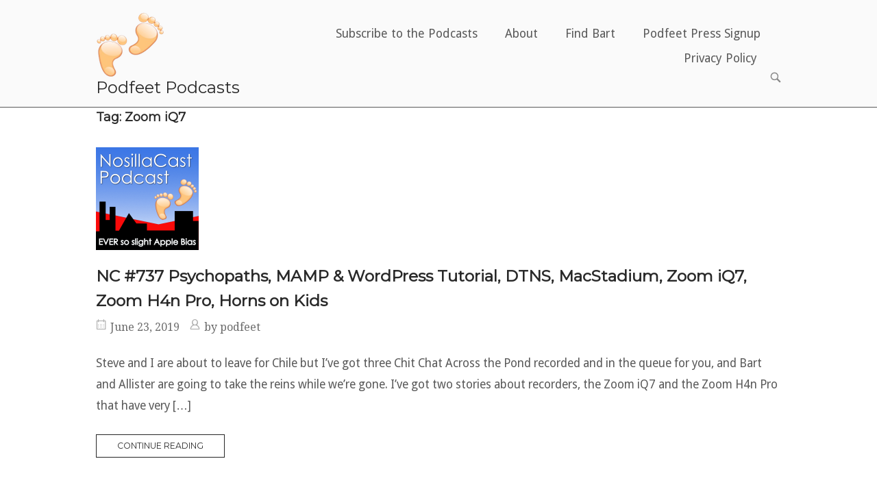

--- FILE ---
content_type: text/html; charset=UTF-8
request_url: https://www.podfeet.com/blog/tag/zoom-iq7/
body_size: 13968
content:
<!DOCTYPE html>
<html lang="en-US">
<head>
<meta charset="UTF-8">
<link rel="profile" href="https://gmpg.org/xfn/11">
<link rel="pingback" href="https://www.podfeet.com/blog/xmlrpc.php">

<meta name="viewport" content="width=device-width, initial-scale=1"><meta name='robots' content='index, follow, max-image-preview:large, max-snippet:-1, max-video-preview:-1' />

	<!-- This site is optimized with the Yoast SEO plugin v26.8 - https://yoast.com/product/yoast-seo-wordpress/ -->
	<title>Zoom iQ7 Archives - Podfeet Podcasts</title>
	<link rel="canonical" href="https://www.podfeet.com/blog/tag/zoom-iq7/" />
	<meta property="og:locale" content="en_US" />
	<meta property="og:type" content="article" />
	<meta property="og:title" content="Zoom iQ7 Archives - Podfeet Podcasts" />
	<meta property="og:url" content="https://www.podfeet.com/blog/tag/zoom-iq7/" />
	<meta property="og:site_name" content="Podfeet Podcasts" />
	<meta name="twitter:card" content="summary_large_image" />
	<script type="application/ld+json" class="yoast-schema-graph">{"@context":"https://schema.org","@graph":[{"@type":"CollectionPage","@id":"https://www.podfeet.com/blog/tag/zoom-iq7/","url":"https://www.podfeet.com/blog/tag/zoom-iq7/","name":"Zoom iQ7 Archives - Podfeet Podcasts","isPartOf":{"@id":"https://www.podfeet.com/blog/#website"},"primaryImageOfPage":{"@id":"https://www.podfeet.com/blog/tag/zoom-iq7/#primaryimage"},"image":{"@id":"https://www.podfeet.com/blog/tag/zoom-iq7/#primaryimage"},"thumbnailUrl":"https://www.podfeet.com/blog/wp-content/uploads/2017/04/square_skyline_2017.png","breadcrumb":{"@id":"https://www.podfeet.com/blog/tag/zoom-iq7/#breadcrumb"},"inLanguage":"en-US"},{"@type":"ImageObject","inLanguage":"en-US","@id":"https://www.podfeet.com/blog/tag/zoom-iq7/#primaryimage","url":"https://www.podfeet.com/blog/wp-content/uploads/2017/04/square_skyline_2017.png","contentUrl":"https://www.podfeet.com/blog/wp-content/uploads/2017/04/square_skyline_2017.png","width":300,"height":300,"caption":"NosillaCast Logo - text says NosillaCast Podcast and EVER so slight Apple Bias. Main background is a gradient medium blue to lighter blue with a skyline of black silhouette buildings below. Behind the building are some geometric red shapes. And of course the prominent podfeet (two bare feet) are in the middle"},{"@type":"BreadcrumbList","@id":"https://www.podfeet.com/blog/tag/zoom-iq7/#breadcrumb","itemListElement":[{"@type":"ListItem","position":1,"name":"Home","item":"https://www.podfeet.com/blog/"},{"@type":"ListItem","position":2,"name":"Zoom iQ7"}]},{"@type":"WebSite","@id":"https://www.podfeet.com/blog/#website","url":"https://www.podfeet.com/blog/","name":"Podfeet Podcasts","description":"A Technology Geek Podcast with an EVER so Slight Macintosh Bias!","publisher":{"@id":"https://www.podfeet.com/blog/#organization"},"potentialAction":[{"@type":"SearchAction","target":{"@type":"EntryPoint","urlTemplate":"https://www.podfeet.com/blog/?s={search_term_string}"},"query-input":{"@type":"PropertyValueSpecification","valueRequired":true,"valueName":"search_term_string"}}],"inLanguage":"en-US"},{"@type":"Organization","@id":"https://www.podfeet.com/blog/#organization","name":"Podfeet Podcasts","url":"https://www.podfeet.com/blog/","logo":{"@type":"ImageObject","inLanguage":"en-US","@id":"https://www.podfeet.com/blog/#/schema/logo/image/","url":"https://www.podfeet.com/blog/wp-content/uploads/2015/08/512x512-podfeet-transparent.jpg","contentUrl":"https://www.podfeet.com/blog/wp-content/uploads/2015/08/512x512-podfeet-transparent.jpg","width":750,"height":750,"caption":"Podfeet Podcasts"},"image":{"@id":"https://www.podfeet.com/blog/#/schema/logo/image/"}}]}</script>
	<!-- / Yoast SEO plugin. -->


<link rel='dns-prefetch' href='//www.podfeet.com' />
<link rel='dns-prefetch' href='//stats.wp.com' />
<link rel='dns-prefetch' href='//fonts.googleapis.com' />
<link rel='dns-prefetch' href='//v0.wordpress.com' />
<link rel="alternate" type="application/rss+xml" title="Podfeet Podcasts &raquo; Feed" href="https://www.podfeet.com/blog/feed/" />
<link rel="alternate" type="application/rss+xml" title="Podfeet Podcasts &raquo; Comments Feed" href="https://www.podfeet.com/blog/comments/feed/" />
<link rel="alternate" type="application/rss+xml" title="Podfeet Podcasts &raquo; Zoom iQ7 Tag Feed" href="https://www.podfeet.com/blog/tag/zoom-iq7/feed/" />
<style id='wp-img-auto-sizes-contain-inline-css' type='text/css'>
img:is([sizes=auto i],[sizes^="auto," i]){contain-intrinsic-size:3000px 1500px}
/*# sourceURL=wp-img-auto-sizes-contain-inline-css */
</style>
<style id='wp-emoji-styles-inline-css' type='text/css'>

	img.wp-smiley, img.emoji {
		display: inline !important;
		border: none !important;
		box-shadow: none !important;
		height: 1em !important;
		width: 1em !important;
		margin: 0 0.07em !important;
		vertical-align: -0.1em !important;
		background: none !important;
		padding: 0 !important;
	}
/*# sourceURL=wp-emoji-styles-inline-css */
</style>
<link rel='stylesheet' id='wp-block-library-css' href='https://www.podfeet.com/blog/wp-includes/css/dist/block-library/style.min.css?ver=6.9' type='text/css' media='all' />
<style id='global-styles-inline-css' type='text/css'>
:root{--wp--preset--aspect-ratio--square: 1;--wp--preset--aspect-ratio--4-3: 4/3;--wp--preset--aspect-ratio--3-4: 3/4;--wp--preset--aspect-ratio--3-2: 3/2;--wp--preset--aspect-ratio--2-3: 2/3;--wp--preset--aspect-ratio--16-9: 16/9;--wp--preset--aspect-ratio--9-16: 9/16;--wp--preset--color--black: #000000;--wp--preset--color--cyan-bluish-gray: #abb8c3;--wp--preset--color--white: #ffffff;--wp--preset--color--pale-pink: #f78da7;--wp--preset--color--vivid-red: #cf2e2e;--wp--preset--color--luminous-vivid-orange: #ff6900;--wp--preset--color--luminous-vivid-amber: #fcb900;--wp--preset--color--light-green-cyan: #7bdcb5;--wp--preset--color--vivid-green-cyan: #00d084;--wp--preset--color--pale-cyan-blue: #8ed1fc;--wp--preset--color--vivid-cyan-blue: #0693e3;--wp--preset--color--vivid-purple: #9b51e0;--wp--preset--gradient--vivid-cyan-blue-to-vivid-purple: linear-gradient(135deg,rgb(6,147,227) 0%,rgb(155,81,224) 100%);--wp--preset--gradient--light-green-cyan-to-vivid-green-cyan: linear-gradient(135deg,rgb(122,220,180) 0%,rgb(0,208,130) 100%);--wp--preset--gradient--luminous-vivid-amber-to-luminous-vivid-orange: linear-gradient(135deg,rgb(252,185,0) 0%,rgb(255,105,0) 100%);--wp--preset--gradient--luminous-vivid-orange-to-vivid-red: linear-gradient(135deg,rgb(255,105,0) 0%,rgb(207,46,46) 100%);--wp--preset--gradient--very-light-gray-to-cyan-bluish-gray: linear-gradient(135deg,rgb(238,238,238) 0%,rgb(169,184,195) 100%);--wp--preset--gradient--cool-to-warm-spectrum: linear-gradient(135deg,rgb(74,234,220) 0%,rgb(151,120,209) 20%,rgb(207,42,186) 40%,rgb(238,44,130) 60%,rgb(251,105,98) 80%,rgb(254,248,76) 100%);--wp--preset--gradient--blush-light-purple: linear-gradient(135deg,rgb(255,206,236) 0%,rgb(152,150,240) 100%);--wp--preset--gradient--blush-bordeaux: linear-gradient(135deg,rgb(254,205,165) 0%,rgb(254,45,45) 50%,rgb(107,0,62) 100%);--wp--preset--gradient--luminous-dusk: linear-gradient(135deg,rgb(255,203,112) 0%,rgb(199,81,192) 50%,rgb(65,88,208) 100%);--wp--preset--gradient--pale-ocean: linear-gradient(135deg,rgb(255,245,203) 0%,rgb(182,227,212) 50%,rgb(51,167,181) 100%);--wp--preset--gradient--electric-grass: linear-gradient(135deg,rgb(202,248,128) 0%,rgb(113,206,126) 100%);--wp--preset--gradient--midnight: linear-gradient(135deg,rgb(2,3,129) 0%,rgb(40,116,252) 100%);--wp--preset--font-size--small: 13px;--wp--preset--font-size--medium: 20px;--wp--preset--font-size--large: 36px;--wp--preset--font-size--x-large: 42px;--wp--preset--spacing--20: 0.44rem;--wp--preset--spacing--30: 0.67rem;--wp--preset--spacing--40: 1rem;--wp--preset--spacing--50: 1.5rem;--wp--preset--spacing--60: 2.25rem;--wp--preset--spacing--70: 3.38rem;--wp--preset--spacing--80: 5.06rem;--wp--preset--shadow--natural: 6px 6px 9px rgba(0, 0, 0, 0.2);--wp--preset--shadow--deep: 12px 12px 50px rgba(0, 0, 0, 0.4);--wp--preset--shadow--sharp: 6px 6px 0px rgba(0, 0, 0, 0.2);--wp--preset--shadow--outlined: 6px 6px 0px -3px rgb(255, 255, 255), 6px 6px rgb(0, 0, 0);--wp--preset--shadow--crisp: 6px 6px 0px rgb(0, 0, 0);}:where(.is-layout-flex){gap: 0.5em;}:where(.is-layout-grid){gap: 0.5em;}body .is-layout-flex{display: flex;}.is-layout-flex{flex-wrap: wrap;align-items: center;}.is-layout-flex > :is(*, div){margin: 0;}body .is-layout-grid{display: grid;}.is-layout-grid > :is(*, div){margin: 0;}:where(.wp-block-columns.is-layout-flex){gap: 2em;}:where(.wp-block-columns.is-layout-grid){gap: 2em;}:where(.wp-block-post-template.is-layout-flex){gap: 1.25em;}:where(.wp-block-post-template.is-layout-grid){gap: 1.25em;}.has-black-color{color: var(--wp--preset--color--black) !important;}.has-cyan-bluish-gray-color{color: var(--wp--preset--color--cyan-bluish-gray) !important;}.has-white-color{color: var(--wp--preset--color--white) !important;}.has-pale-pink-color{color: var(--wp--preset--color--pale-pink) !important;}.has-vivid-red-color{color: var(--wp--preset--color--vivid-red) !important;}.has-luminous-vivid-orange-color{color: var(--wp--preset--color--luminous-vivid-orange) !important;}.has-luminous-vivid-amber-color{color: var(--wp--preset--color--luminous-vivid-amber) !important;}.has-light-green-cyan-color{color: var(--wp--preset--color--light-green-cyan) !important;}.has-vivid-green-cyan-color{color: var(--wp--preset--color--vivid-green-cyan) !important;}.has-pale-cyan-blue-color{color: var(--wp--preset--color--pale-cyan-blue) !important;}.has-vivid-cyan-blue-color{color: var(--wp--preset--color--vivid-cyan-blue) !important;}.has-vivid-purple-color{color: var(--wp--preset--color--vivid-purple) !important;}.has-black-background-color{background-color: var(--wp--preset--color--black) !important;}.has-cyan-bluish-gray-background-color{background-color: var(--wp--preset--color--cyan-bluish-gray) !important;}.has-white-background-color{background-color: var(--wp--preset--color--white) !important;}.has-pale-pink-background-color{background-color: var(--wp--preset--color--pale-pink) !important;}.has-vivid-red-background-color{background-color: var(--wp--preset--color--vivid-red) !important;}.has-luminous-vivid-orange-background-color{background-color: var(--wp--preset--color--luminous-vivid-orange) !important;}.has-luminous-vivid-amber-background-color{background-color: var(--wp--preset--color--luminous-vivid-amber) !important;}.has-light-green-cyan-background-color{background-color: var(--wp--preset--color--light-green-cyan) !important;}.has-vivid-green-cyan-background-color{background-color: var(--wp--preset--color--vivid-green-cyan) !important;}.has-pale-cyan-blue-background-color{background-color: var(--wp--preset--color--pale-cyan-blue) !important;}.has-vivid-cyan-blue-background-color{background-color: var(--wp--preset--color--vivid-cyan-blue) !important;}.has-vivid-purple-background-color{background-color: var(--wp--preset--color--vivid-purple) !important;}.has-black-border-color{border-color: var(--wp--preset--color--black) !important;}.has-cyan-bluish-gray-border-color{border-color: var(--wp--preset--color--cyan-bluish-gray) !important;}.has-white-border-color{border-color: var(--wp--preset--color--white) !important;}.has-pale-pink-border-color{border-color: var(--wp--preset--color--pale-pink) !important;}.has-vivid-red-border-color{border-color: var(--wp--preset--color--vivid-red) !important;}.has-luminous-vivid-orange-border-color{border-color: var(--wp--preset--color--luminous-vivid-orange) !important;}.has-luminous-vivid-amber-border-color{border-color: var(--wp--preset--color--luminous-vivid-amber) !important;}.has-light-green-cyan-border-color{border-color: var(--wp--preset--color--light-green-cyan) !important;}.has-vivid-green-cyan-border-color{border-color: var(--wp--preset--color--vivid-green-cyan) !important;}.has-pale-cyan-blue-border-color{border-color: var(--wp--preset--color--pale-cyan-blue) !important;}.has-vivid-cyan-blue-border-color{border-color: var(--wp--preset--color--vivid-cyan-blue) !important;}.has-vivid-purple-border-color{border-color: var(--wp--preset--color--vivid-purple) !important;}.has-vivid-cyan-blue-to-vivid-purple-gradient-background{background: var(--wp--preset--gradient--vivid-cyan-blue-to-vivid-purple) !important;}.has-light-green-cyan-to-vivid-green-cyan-gradient-background{background: var(--wp--preset--gradient--light-green-cyan-to-vivid-green-cyan) !important;}.has-luminous-vivid-amber-to-luminous-vivid-orange-gradient-background{background: var(--wp--preset--gradient--luminous-vivid-amber-to-luminous-vivid-orange) !important;}.has-luminous-vivid-orange-to-vivid-red-gradient-background{background: var(--wp--preset--gradient--luminous-vivid-orange-to-vivid-red) !important;}.has-very-light-gray-to-cyan-bluish-gray-gradient-background{background: var(--wp--preset--gradient--very-light-gray-to-cyan-bluish-gray) !important;}.has-cool-to-warm-spectrum-gradient-background{background: var(--wp--preset--gradient--cool-to-warm-spectrum) !important;}.has-blush-light-purple-gradient-background{background: var(--wp--preset--gradient--blush-light-purple) !important;}.has-blush-bordeaux-gradient-background{background: var(--wp--preset--gradient--blush-bordeaux) !important;}.has-luminous-dusk-gradient-background{background: var(--wp--preset--gradient--luminous-dusk) !important;}.has-pale-ocean-gradient-background{background: var(--wp--preset--gradient--pale-ocean) !important;}.has-electric-grass-gradient-background{background: var(--wp--preset--gradient--electric-grass) !important;}.has-midnight-gradient-background{background: var(--wp--preset--gradient--midnight) !important;}.has-small-font-size{font-size: var(--wp--preset--font-size--small) !important;}.has-medium-font-size{font-size: var(--wp--preset--font-size--medium) !important;}.has-large-font-size{font-size: var(--wp--preset--font-size--large) !important;}.has-x-large-font-size{font-size: var(--wp--preset--font-size--x-large) !important;}
/*# sourceURL=global-styles-inline-css */
</style>

<style id='classic-theme-styles-inline-css' type='text/css'>
/*! This file is auto-generated */
.wp-block-button__link{color:#fff;background-color:#32373c;border-radius:9999px;box-shadow:none;text-decoration:none;padding:calc(.667em + 2px) calc(1.333em + 2px);font-size:1.125em}.wp-block-file__button{background:#32373c;color:#fff;text-decoration:none}
/*# sourceURL=/wp-includes/css/classic-themes.min.css */
</style>
<link rel='stylesheet' id='bt-svg-viewer-style-css' href='https://www.podfeet.com/blog/wp-content/plugins/bt-svg-viewer/css/bt-svg-viewer.css?ver=1.0.19' type='text/css' media='all' />
<link rel='stylesheet' id='stcr-font-awesome-css' href='https://www.podfeet.com/blog/wp-content/plugins/subscribe-to-comments-reloaded/includes/css/font-awesome.min.css?ver=6.9' type='text/css' media='all' />
<link rel='stylesheet' id='stcr-style-css' href='https://www.podfeet.com/blog/wp-content/plugins/subscribe-to-comments-reloaded/includes/css/stcr-style.css?ver=6.9' type='text/css' media='all' />
<link rel='stylesheet' id='siteorigin-north-style-css' href='https://www.podfeet.com/blog/wp-content/themes/siteorigin-north/style.css?ver=6.9' type='text/css' media='all' />
<link rel='stylesheet' id='child-style-css' href='https://www.podfeet.com/blog/wp-content/themes/siteorigin-north-child/style.css?ver=1.0.0' type='text/css' media='all' />
<link rel='stylesheet' id='siteorigin-north-icons-css' href='https://www.podfeet.com/blog/wp-content/themes/siteorigin-north/css/north-icons.min.css?ver=1.21.0' type='text/css' media='all' />
<link rel='stylesheet' id='siteorigin-north-flexslider-css' href='https://www.podfeet.com/blog/wp-content/themes/siteorigin-north/css/flexslider.min.css?ver=6.9' type='text/css' media='all' />
<link rel='stylesheet' id='siteorigin-google-web-fonts-css' href='https://fonts.googleapis.com/css?family=Droid+Sans%3A400%2C700%7CMontserrat%3A400%7CDroid+Serif%3A400&#038;ver=6.9#038;subset&#038;display=block' type='text/css' media='all' />
<script type="text/javascript" src="https://www.podfeet.com/blog/wp-includes/js/jquery/jquery.min.js?ver=3.7.1" id="jquery-core-js"></script>
<script type="text/javascript" src="https://www.podfeet.com/blog/wp-includes/js/jquery/jquery-migrate.min.js?ver=3.4.1" id="jquery-migrate-js"></script>
<link rel="https://api.w.org/" href="https://www.podfeet.com/blog/wp-json/" /><link rel="alternate" title="JSON" type="application/json" href="https://www.podfeet.com/blog/wp-json/wp/v2/tags/1689" /><link rel="EditURI" type="application/rsd+xml" title="RSD" href="https://www.podfeet.com/blog/xmlrpc.php?rsd" />
<meta name="generator" content="WordPress 6.9" />
<!-- Include 3rd party libraries required by bartificer.worldclock.js -->
<script src="https://cdnjs.cloudflare.com/ajax/libs/moment.js/2.17.1/moment-with-locales.min.js" integrity="sha256-vvT7Ok9u6GbfnBPXnbM6FVDEO8E1kTdgHOFZOAXrktA=" crossorigin="anonymous"></script>
<script src="https://cdnjs.cloudflare.com/ajax/libs/moment-timezone/0.5.11/moment-timezone-with-data.js" integrity="sha256-7JLe29sXteSPEQGXqKWbFs+ABl9M50OJEEB7ntZth2k=" crossorigin="anonymous"></script>
<!-- Import boogers bartificer clock library -->
<script type="text/javascript" src="https://cdn.rawgit.com/bbusschots/bartificer_worldclock_js/master/lib/bartificer.worldclock.js"></script>
<!-- allow Mermaid diagrams - this can be deleted as it doesn't seem to do anything-->
<script src="https://unpkg.com/mermaid/"></script>
<script>mermaid.initialize({startOnLoad:true});</script>
<!-- Bart's defaults are at https://github.com/bbusschots/bartificer_worldclock_js/blob/master/lib/bartificer.worldclock.default.css -->
<style type="text/css">
 .bartificer-worldclock{
    color: red;
    border: 5px ridge lightGrey;
    background-color: whitesmoke;
    border-radius: .2em;
    font-size: 40px;
    text-align: center;
    padding: .25em;
}
span.bartificer-worldclock-ampm{
    margin-left: 15px;
}

/* Block level changes */
span.bartificer-worldclock{
    width: 10em;
    margin-left: auto;
    margin-right: auto;
}
</style>	<style>img#wpstats{display:none}</style>
		<script src="https://unpkg.com/mermaid/"></script>
<script>mermaid.initialize({startOnLoad:true});</script>
				<style type="text/css" id="siteorigin-north-settings-custom" data-siteorigin-settings="true">
					.main-navigation ul .sub-menu,.main-navigation ul .children { border: 1px solid ; }                                 #masthead { border-bottom: 1px solid ; margin-bottom: 0px; padding: 15px 0; }  #masthead.layout-centered .site-branding { margin: 0 auto 15px auto; } .masthead-sentinel { margin-bottom: 0px; } #topbar { border-bottom: 1px solid ; }                                  @media screen and (max-width: 600px) { body.responsive .main-navigation #mobile-menu-button { display: inline-block; } body.responsive .main-navigation ul { display: none; } body.responsive .main-navigation .north-search-icon { display: none; } .main-navigation #mobile-menu-button { display: none; } .main-navigation ul { display: inline-block; } .main-navigation .north-search-icon { display: inline-block; } } @media screen and (min-width: 601px) { body.responsive #mobile-navigation { display: none !important; } }				</style>
				<link rel="icon" href="https://www.podfeet.com/blog/wp-content/uploads/2018/09/150px-square-podfeet-transparent.png" sizes="32x32" />
<link rel="icon" href="https://www.podfeet.com/blog/wp-content/uploads/2018/09/150px-square-podfeet-transparent.png" sizes="192x192" />
<link rel="apple-touch-icon" href="https://www.podfeet.com/blog/wp-content/uploads/2018/09/150px-square-podfeet-transparent.png" />
<meta name="msapplication-TileImage" content="https://www.podfeet.com/blog/wp-content/uploads/2018/09/150px-square-podfeet-transparent.png" />
		<style type="text/css" id="wp-custom-css">
			/*
You can add your own CSS here.

Click the help icon above to learn more.
*/



/*
	CSS Migrated from Jetpack:
*/

/*
Welcome to Custom CSS!

To learn how this works, see http://wp.me/PEmnE-Bt
*/

/*
 * Sub-heading fix — BB Feb 2020
 */
.entry-content h2,
.entry-content h3,
.entry-content h4,
.entry-content h5,
.entry-content h6
{
	margin-bottom: 0px;
}

/*
 * Fix for code blocks having a blank space at the beginnning
 * Allister found fix on Stack Overflow:
 * code is an  inline element, so you need to change it into display:block/inline-block to achive that
 */
code {
  display: inline-block;
}		</style>
		<link rel='stylesheet' id='so-css-siteorigin-north-css' href='https://www.podfeet.com/blog/wp-content/uploads/so-css/so-css-siteorigin-north.css?ver=1762531092' type='text/css' media='all' />
</head>

<body class="archive tag tag-zoom-iq7 tag-1689 wp-theme-siteorigin-north wp-child-theme-siteorigin-north-child group-blog no-js css3-animations responsive page-layout-default page-layout-menu-default no-active-sidebar no-topbar mobile-scroll-to-top wc-columns-3">

<div id="page" class="hfeed site">
	<a class="skip-link screen-reader-text" href="#content">Skip to content</a>

	
			<header id="masthead" class="site-header layout-default " data-scale-logo="true" >
			<div class="container">

				<div class="container-inner">

					<div class="site-branding">
						<a href="https://www.podfeet.com/blog/" rel="home">
			<span class="screen-reader-text">Home</span><img width="100" height="100" src="https://www.podfeet.com/blog/wp-content/uploads/2017/04/100px-square-podfeet-transparent-1.png" class="custom-logo" alt="" decoding="async" loading="eager" /></a>				<p class="logo-site-title"><a href="https://www.podfeet.com/blog/" rel="home">Podfeet Podcasts</a></p>
															</div><!-- .site-branding -->

					<nav id="site-navigation" class="main-navigation">

						
							
								
									<a href="#menu" id="mobile-menu-button">
														<div class="icon-menu">
					<span></span>
					<span></span>
					<span></span>
				</div>
																								Menu											<span class="screen-reader-text">Menu</span>
																			</a>

								<div class="menu-menu-across-the-top-container"><ul id="primary-menu" class="menu"><li id="menu-item-17483" class="menu-item menu-item-type-post_type menu-item-object-page menu-item-17483"><a href="https://www.podfeet.com/blog/subscribe-to-the-podcasts/">Subscribe to the Podcasts</a></li>
<li id="menu-item-11371" class="menu-item menu-item-type-post_type menu-item-object-page menu-item-11371"><a href="https://www.podfeet.com/blog/about/">About</a></li>
<li id="menu-item-11372" class="menu-item menu-item-type-custom menu-item-object-custom menu-item-11372"><a href="https://bartbusschots.ie">Find Bart</a></li>
<li id="menu-item-11373" class="menu-item menu-item-type-post_type menu-item-object-page menu-item-11373"><a href="https://www.podfeet.com/blog/podfeet-press-signup/">Podfeet Press Signup</a></li>
<li id="menu-item-15309" class="menu-item menu-item-type-post_type menu-item-object-page menu-item-privacy-policy menu-item-15309"><a rel="privacy-policy" href="https://www.podfeet.com/blog/privacy-policy/">Privacy Policy</a></li>
</ul></div>
															<button class="north-search-icon">
									<label class="screen-reader-text">Open search bar</label>
													<svg version="1.1" class="svg-icon-search" xmlns="http://www.w3.org/2000/svg" xmlns:xlink="http://www.w3.org/1999/xlink" width="32" height="32" viewBox="0 0 32 32">
					<path d="M20.943 4.619c-4.5-4.5-11.822-4.5-16.321 0-4.498 4.5-4.498 11.822 0 16.319 4.007 4.006 10.247 4.435 14.743 1.308 0.095 0.447 0.312 0.875 0.659 1.222l6.553 6.55c0.953 0.955 2.496 0.955 3.447 0 0.953-0.951 0.953-2.495 0-3.447l-6.553-6.551c-0.347-0.349-0.774-0.565-1.222-0.658 3.13-4.495 2.7-10.734-1.307-14.743zM18.874 18.871c-3.359 3.357-8.825 3.357-12.183 0-3.357-3.359-3.357-8.825 0-12.184 3.358-3.359 8.825-3.359 12.183 0s3.359 8.825 0 12.184z"></path>
				</svg>
											</button>
							
						
						
					</nav><!-- #site-navigation -->

				</div><!-- .container-inner -->

			</div><!-- .container -->

							<div id="header-search">
					<div class="container">
						<label for='s' class='screen-reader-text'>Search for:</label>
						<form method="get" class="search-form" action="https://www.podfeet.com/blog/">
	<input type="search" name="s" aria-label="Search for" placeholder="Search" value="" />
	<button type="submit" aria-label="Search">
						<svg version="1.1" class="svg-icon-search" xmlns="http://www.w3.org/2000/svg" xmlns:xlink="http://www.w3.org/1999/xlink" width="32" height="32" viewBox="0 0 32 32">
					<path d="M20.943 4.619c-4.5-4.5-11.822-4.5-16.321 0-4.498 4.5-4.498 11.822 0 16.319 4.007 4.006 10.247 4.435 14.743 1.308 0.095 0.447 0.312 0.875 0.659 1.222l6.553 6.55c0.953 0.955 2.496 0.955 3.447 0 0.953-0.951 0.953-2.495 0-3.447l-6.553-6.551c-0.347-0.349-0.774-0.565-1.222-0.658 3.13-4.495 2.7-10.734-1.307-14.743zM18.874 18.871c-3.359 3.357-8.825 3.357-12.183 0-3.357-3.359-3.357-8.825 0-12.184 3.358-3.359 8.825-3.359 12.183 0s3.359 8.825 0 12.184z"></path>
				</svg>
				</button>
</form>
						<a id="close-search">
							<span class="screen-reader-text">Close search bar</span>
											<svg version="1.1" class="svg-icon-close" xmlns="http://www.w3.org/2000/svg" xmlns:xlink="http://www.w3.org/1999/xlink" x="12px" y="12px"
					viewBox="0 0 24 24" style="enable-background:new 0 0 24 24;" xml:space="preserve">
					<path class="circle" d="M22.1,7.7c-0.6-1.4-1.4-2.5-2.3-3.5c-1-1-2.2-1.8-3.5-2.3C14.9,1.3,13.5,1,12,1S9.1,1.3,7.7,1.9
					C6.4,2.5,5.2,3.2,4.2,4.2c-1,1-1.8,2.2-2.3,3.5C1.3,9.1,1,10.5,1,12c0,1.5,0.3,2.9,0.9,4.3c0.6,1.4,1.4,2.5,2.3,3.5
					c1,1,2.2,1.8,3.5,2.3C9.1,22.7,10.5,23,12,23s2.9-0.3,4.3-0.9c1.4-0.6,2.5-1.4,3.5-2.3c1-1,1.8-2.2,2.3-3.5
					c0.6-1.4,0.9-2.8,0.9-4.3C23,10.5,22.7,9.1,22.1,7.7z M20.3,15.5c-0.5,1.1-1.1,2.1-1.9,2.9s-1.8,1.4-2.9,1.9
					C14.4,20.8,13.2,21,12,21s-2.4-0.2-3.5-0.7c-1.1-0.5-2.1-1.1-2.9-1.9s-1.4-1.8-1.9-2.9C3.2,14.4,3,13.2,3,12
					c0-1.2,0.2-2.4,0.7-3.5c0.5-1.1,1.1-2.1,1.9-2.9s1.8-1.4,2.9-1.9C9.6,3.2,10.8,3,12,3s2.4,0.2,3.5,0.7c1.1,0.5,2.1,1.1,2.9,1.9
					s1.4,1.8,1.9,2.9C20.8,9.6,21,10.8,21,12C21,13.2,20.8,14.4,20.3,15.5z"/>
					<path class="cross" d="M14.8,8.2c0.3,0,0.5,0.1,0.7,0.3c0.2,0.2,0.3,0.4,0.3,0.7s-0.1,0.5-0.3,0.7L13.4,12l2.1,2.1
					c0.2,0.2,0.3,0.4,0.3,0.7c0,0.3-0.1,0.5-0.3,0.7s-0.4,0.3-0.7,0.3c-0.3,0-0.5-0.1-0.7-0.3L12,13.4l-2.1,2.1
					c-0.2,0.2-0.4,0.3-0.7,0.3c-0.3,0-0.5-0.1-0.7-0.3s-0.3-0.4-0.3-0.7c0-0.3,0.1-0.5,0.3-0.7l2.1-2.1L8.5,9.9
					C8.3,9.7,8.2,9.4,8.2,9.2c0-0.3,0.1-0.5,0.3-0.7s0.4-0.3,0.7-0.3s0.5,0.1,0.7,0.3l2.1,2.1l2.1-2.1C14.3,8.3,14.6,8.2,14.8,8.2z"/>
				</svg>
									</a>
					</div>
				</div>
					</header><!-- #masthead -->
	
	
	<div id="content" class="site-content">

		<div class="container">

			
	<div id="primary" class="content-area">
		<main id="main" class="site-main">

					<header class="page-header">
				<h1 class="page-title">Tag: <span>Zoom iQ7</span></h1>							</header><!-- .page-header -->

						
<article id="post-18674" class="entry post-18674 post type-post status-publish format-standard has-post-thumbnail hentry category-nosillacast category-podcasts tag-bones tag-dtns tag-horns tag-mamp tag-psychopaths tag-psychopathy tag-servers tag-video tag-wordpress tag-zoom tag-zoom-h4n-pro tag-zoom-iq7">

			<div class="entry-thumbnail">
			<a href="https://www.podfeet.com/blog/2019/06/nc-737/">
				<div class="thumbnail-hover">
					<span class="screen-reader-text">Open post</span>
					<span class="north-icon-add"></span>
				</div>
				<img width="300" height="300" src="https://www.podfeet.com/blog/wp-content/uploads/2017/04/square_skyline_2017.png" class="attachment-north-thumbnail-no-sidebar size-north-thumbnail-no-sidebar wp-post-image" alt="NosillaCast Logo - text says NosillaCast Podcast and EVER so slight Apple Bias. Main background is a gradient medium blue to lighter blue with a skyline of black silhouette buildings below. Behind the building are some geometric red shapes. And of course the prominent podfeet (two bare feet) are in the middle" decoding="async" fetchpriority="high" srcset="https://www.podfeet.com/blog/wp-content/uploads/2017/04/square_skyline_2017.png 300w, https://www.podfeet.com/blog/wp-content/uploads/2017/04/square_skyline_2017-150x150.png 150w, https://www.podfeet.com/blog/wp-content/uploads/2017/04/square_skyline_2017-144x144.png 144w" sizes="(max-width: 300px) 100vw, 300px" />			</a>
		</div>
	
	<header class="entry-header">
		<h2 class="entry-title"><a href="https://www.podfeet.com/blog/2019/06/nc-737/" rel="bookmark">NC #737 Psychopaths, MAMP &#038; WordPress Tutorial, DTNS, MacStadium, Zoom iQ7, Zoom H4n Pro, Horns on Kids</a></h2>
					<ul class="entry-meta">
						<li class="posted-on">
			<span class="meta-icon north-icon-calendar" aria-hidden="true"></span>
			<a href="https://www.podfeet.com/blog/2019/06/nc-737/">
				<time class="entry-date published" datetime="2019-06-23T18:11:39-07:00">June 23, 2019</time><time class="updated" datetime="2019-06-23T18:40:54-07:00">June 23, 2019</time>			</a>
		</li>
				<li class="posted-by">
			<span class="meta-icon north-icon-user" aria-hidden="true"></span>
			by <span class="author vcard"><a class="url fn n" href="https://www.podfeet.com/blog/author/podfeet/">podfeet</a></span>		</li>
					</ul><!-- .entry-meta -->
			</header><!-- .entry-header -->

	<div class="entry-content">
		<p>Steve and I are about to leave for Chile but I&#8217;ve got three Chit Chat Across the Pond recorded and in the queue for you, and Bart and Allister are going to take the reins while we&#8217;re gone. I&#8217;ve got two stories about recorders, the Zoom iQ7 and the Zoom H4n Pro that have very [&hellip;]</p>
			<a href="https://www.podfeet.com/blog/2019/06/nc-737/" class="more-link">
				Continue reading			</a>
				</div><!-- .entry-content -->

</article><!-- #post-## -->

			
<article id="post-18591" class="entry post-18591 post type-post status-publish format-standard hentry category-nosillacast category-podcasts tag-apple-watch tag-calculator tag-exercise tag-fitbit tag-fitness tag-math tag-security tag-security-bits tag-soulver tag-zoom-iq7">

	
	<header class="entry-header">
		<h2 class="entry-title"><a href="https://www.podfeet.com/blog/2019/06/nc-736/" rel="bookmark">NC #736 Soulver, Fitbit vs. Apple Watch for Wheelchair Users, Security Bits</a></h2>
					<ul class="entry-meta">
						<li class="posted-on">
			<span class="meta-icon north-icon-calendar" aria-hidden="true"></span>
			<a href="https://www.podfeet.com/blog/2019/06/nc-736/">
				<time class="entry-date published" datetime="2019-06-16T16:11:37-07:00">June 16, 2019</time><time class="updated" datetime="2019-06-17T20:41:02-07:00">June 17, 2019</time>			</a>
		</li>
				<li class="posted-by">
			<span class="meta-icon north-icon-user" aria-hidden="true"></span>
			by <span class="author vcard"><a class="url fn n" href="https://www.podfeet.com/blog/author/podfeet/">podfeet</a></span>		</li>
					</ul><!-- .entry-meta -->
			</header><!-- .entry-header -->

	<div class="entry-content">
		<p>I had the great pleasure of being on the actual radio with Rich Stroffolino. We&#8217;re off to a Chilean total eclipse of the sun so we need you to help out Allister Jenks and Bart Busschots with audio recordings. I review Soulver as a very inventive way to take notes with math in them. Tom [&hellip;]</p>
			<a href="https://www.podfeet.com/blog/2019/06/nc-736/" class="more-link">
				Continue reading			</a>
				</div><!-- .entry-content -->

</article><!-- #post-## -->

			
<article id="post-11781" class="entry post-11781 post type-post status-publish format-standard has-post-thumbnail hentry category-blog-posts category-interview category-videos tag-alan-lugo tag-allison-sheridan tag-audio-technica tag-bh tag-bh-photo tag-gopro tag-hero4 tag-ios tag-iphone tag-las-vegas tag-las-vegas-convention-center tag-lavaliere-mic tag-mic tag-microphone tag-nab tag-nab-2017 tag-nab-show tag-national-association-of-broadcasters tag-nosillacast tag-nosillacast-apple-podcast tag-nosillacast-podcast tag-podfeet tag-rode tag-rode-audio tag-sennheiser-action-mic tag-spsheridan tag-stereo-microphone tag-steve-sheridan tag-zoom-iq7">

			<div class="entry-thumbnail">
			<a href="https://www.podfeet.com/blog/2017/05/nab-2017-bh-microphones/">
				<div class="thumbnail-hover">
					<span class="screen-reader-text">Open post</span>
					<span class="north-icon-add"></span>
				</div>
				<img width="1040" height="650" src="https://www.podfeet.com/blog/wp-content/uploads/2017/05/06-BH-1040x650.jpg" class="attachment-north-thumbnail-no-sidebar size-north-thumbnail-no-sidebar wp-post-image" alt="" decoding="async" />			</a>
		</div>
	
	<header class="entry-header">
		<h2 class="entry-title"><a href="https://www.podfeet.com/blog/2017/05/nab-2017-bh-microphones/" rel="bookmark">NAB 2017: B&#038;H Mobile Microphones</a></h2>
					<ul class="entry-meta">
						<li class="posted-on">
			<span class="meta-icon north-icon-calendar" aria-hidden="true"></span>
			<a href="https://www.podfeet.com/blog/2017/05/nab-2017-bh-microphones/">
				<time class="entry-date published" datetime="2017-05-16T07:45:56-07:00">May 16, 2017</time><time class="updated" datetime="2017-05-16T11:17:36-07:00">May 16, 2017</time>			</a>
		</li>
				<li class="posted-by">
			<span class="meta-icon north-icon-user" aria-hidden="true"></span>
			by <span class="author vcard"><a class="url fn n" href="https://www.podfeet.com/blog/author/steve/">Steve Sheridan</a></span>		</li>
				<li class="post-comments">
			<span class="meta-icon north-icon-comments" aria-hidden="true"></span>
			<a href="https://www.podfeet.com/blog/2017/05/nab-2017-bh-microphones/#comments">
				2 Comments			</a>
		</li>
					</ul><!-- .entry-meta -->
			</header><!-- .entry-header -->

	<div class="entry-content">
		<p>Allison interviews Alan Lugo about several of the microphones that B&amp;H offers for mobile applications. Alan covers 1) the Rode small condenser microphone that plugs into the audio jack your mobile phone, 2) the Audio-Technica low cost lavaliere microphone, 3) the Zoom iQ7 high quality stereo microphone that plugs into the Lightning port of your [&hellip;]</p>
			<a href="https://www.podfeet.com/blog/2017/05/nab-2017-bh-microphones/" class="more-link">
				Continue reading			</a>
				</div><!-- .entry-content -->

</article><!-- #post-## -->

			
			
		
		</main><!-- #main -->
	</div><!-- #primary -->


		</div><!-- .container -->
	</div><!-- #content -->

	
	<footer id="colophon" class="site-footer unconstrained-footer footer-active-sidebar">

		
					<div class="container">

									<div class="widgets widget-area widgets-3" aria-label="Footer Sidebar">
						<div class="widget-wrapper"><aside id="calendar-5" class="widget widget_calendar"><h2 class="widget-title">Look for Posts by Date</h2><div id="calendar_wrap" class="calendar_wrap"><table id="wp-calendar" class="wp-calendar-table">
	<caption>January 2026</caption>
	<thead>
	<tr>
		<th scope="col" aria-label="Sunday">S</th>
		<th scope="col" aria-label="Monday">M</th>
		<th scope="col" aria-label="Tuesday">T</th>
		<th scope="col" aria-label="Wednesday">W</th>
		<th scope="col" aria-label="Thursday">T</th>
		<th scope="col" aria-label="Friday">F</th>
		<th scope="col" aria-label="Saturday">S</th>
	</tr>
	</thead>
	<tbody>
	<tr>
		<td colspan="4" class="pad">&nbsp;</td><td><a href="https://www.podfeet.com/blog/2026/01/01/" aria-label="Posts published on January 1, 2026">1</a></td><td><a href="https://www.podfeet.com/blog/2026/01/02/" aria-label="Posts published on January 2, 2026">2</a></td><td>3</td>
	</tr>
	<tr>
		<td>4</td><td>5</td><td>6</td><td>7</td><td>8</td><td><a href="https://www.podfeet.com/blog/2026/01/09/" aria-label="Posts published on January 9, 2026">9</a></td><td>10</td>
	</tr>
	<tr>
		<td><a href="https://www.podfeet.com/blog/2026/01/11/" aria-label="Posts published on January 11, 2026">11</a></td><td>12</td><td>13</td><td><a href="https://www.podfeet.com/blog/2026/01/14/" aria-label="Posts published on January 14, 2026">14</a></td><td><a href="https://www.podfeet.com/blog/2026/01/15/" aria-label="Posts published on January 15, 2026">15</a></td><td><a href="https://www.podfeet.com/blog/2026/01/16/" aria-label="Posts published on January 16, 2026">16</a></td><td>17</td>
	</tr>
	<tr>
		<td><a href="https://www.podfeet.com/blog/2026/01/18/" aria-label="Posts published on January 18, 2026">18</a></td><td><a href="https://www.podfeet.com/blog/2026/01/19/" aria-label="Posts published on January 19, 2026">19</a></td><td>20</td><td><a href="https://www.podfeet.com/blog/2026/01/21/" aria-label="Posts published on January 21, 2026">21</a></td><td>22</td><td><a href="https://www.podfeet.com/blog/2026/01/23/" aria-label="Posts published on January 23, 2026">23</a></td><td>24</td>
	</tr>
	<tr>
		<td>25</td><td><a href="https://www.podfeet.com/blog/2026/01/26/" aria-label="Posts published on January 26, 2026">26</a></td><td>27</td><td><a href="https://www.podfeet.com/blog/2026/01/28/" aria-label="Posts published on January 28, 2026">28</a></td><td><a href="https://www.podfeet.com/blog/2026/01/29/" aria-label="Posts published on January 29, 2026">29</a></td><td>30</td><td id="today">31</td>
	</tr>
	</tbody>
	</table><nav aria-label="Previous and next months" class="wp-calendar-nav">
		<span class="wp-calendar-nav-prev"><a href="https://www.podfeet.com/blog/2025/12/">&laquo; Dec</a></span>
		<span class="pad">&nbsp;</span>
		<span class="wp-calendar-nav-next">&nbsp;</span>
	</nav></div></aside></div><div class="widget-wrapper"><aside id="archives-6" class="widget widget_archive"><h2 class="widget-title">Archives</h2>		<label class="screen-reader-text" for="archives-dropdown-6">Archives</label>
		<select id="archives-dropdown-6" name="archive-dropdown">
			
			<option value="">Select Month</option>
				<option value='https://www.podfeet.com/blog/2026/01/'> January 2026 </option>
	<option value='https://www.podfeet.com/blog/2025/12/'> December 2025 </option>
	<option value='https://www.podfeet.com/blog/2025/11/'> November 2025 </option>
	<option value='https://www.podfeet.com/blog/2025/10/'> October 2025 </option>
	<option value='https://www.podfeet.com/blog/2025/09/'> September 2025 </option>
	<option value='https://www.podfeet.com/blog/2025/08/'> August 2025 </option>
	<option value='https://www.podfeet.com/blog/2025/07/'> July 2025 </option>
	<option value='https://www.podfeet.com/blog/2025/06/'> June 2025 </option>
	<option value='https://www.podfeet.com/blog/2025/05/'> May 2025 </option>
	<option value='https://www.podfeet.com/blog/2025/04/'> April 2025 </option>
	<option value='https://www.podfeet.com/blog/2025/03/'> March 2025 </option>
	<option value='https://www.podfeet.com/blog/2025/02/'> February 2025 </option>
	<option value='https://www.podfeet.com/blog/2025/01/'> January 2025 </option>
	<option value='https://www.podfeet.com/blog/2024/12/'> December 2024 </option>
	<option value='https://www.podfeet.com/blog/2024/11/'> November 2024 </option>
	<option value='https://www.podfeet.com/blog/2024/10/'> October 2024 </option>
	<option value='https://www.podfeet.com/blog/2024/09/'> September 2024 </option>
	<option value='https://www.podfeet.com/blog/2024/08/'> August 2024 </option>
	<option value='https://www.podfeet.com/blog/2024/07/'> July 2024 </option>
	<option value='https://www.podfeet.com/blog/2024/06/'> June 2024 </option>
	<option value='https://www.podfeet.com/blog/2024/05/'> May 2024 </option>
	<option value='https://www.podfeet.com/blog/2024/04/'> April 2024 </option>
	<option value='https://www.podfeet.com/blog/2024/03/'> March 2024 </option>
	<option value='https://www.podfeet.com/blog/2024/02/'> February 2024 </option>
	<option value='https://www.podfeet.com/blog/2024/01/'> January 2024 </option>
	<option value='https://www.podfeet.com/blog/2023/12/'> December 2023 </option>
	<option value='https://www.podfeet.com/blog/2023/11/'> November 2023 </option>
	<option value='https://www.podfeet.com/blog/2023/10/'> October 2023 </option>
	<option value='https://www.podfeet.com/blog/2023/09/'> September 2023 </option>
	<option value='https://www.podfeet.com/blog/2023/08/'> August 2023 </option>
	<option value='https://www.podfeet.com/blog/2023/07/'> July 2023 </option>
	<option value='https://www.podfeet.com/blog/2023/06/'> June 2023 </option>
	<option value='https://www.podfeet.com/blog/2023/05/'> May 2023 </option>
	<option value='https://www.podfeet.com/blog/2023/04/'> April 2023 </option>
	<option value='https://www.podfeet.com/blog/2023/03/'> March 2023 </option>
	<option value='https://www.podfeet.com/blog/2023/02/'> February 2023 </option>
	<option value='https://www.podfeet.com/blog/2023/01/'> January 2023 </option>
	<option value='https://www.podfeet.com/blog/2022/12/'> December 2022 </option>
	<option value='https://www.podfeet.com/blog/2022/11/'> November 2022 </option>
	<option value='https://www.podfeet.com/blog/2022/10/'> October 2022 </option>
	<option value='https://www.podfeet.com/blog/2022/09/'> September 2022 </option>
	<option value='https://www.podfeet.com/blog/2022/08/'> August 2022 </option>
	<option value='https://www.podfeet.com/blog/2022/07/'> July 2022 </option>
	<option value='https://www.podfeet.com/blog/2022/06/'> June 2022 </option>
	<option value='https://www.podfeet.com/blog/2022/05/'> May 2022 </option>
	<option value='https://www.podfeet.com/blog/2022/04/'> April 2022 </option>
	<option value='https://www.podfeet.com/blog/2022/03/'> March 2022 </option>
	<option value='https://www.podfeet.com/blog/2022/02/'> February 2022 </option>
	<option value='https://www.podfeet.com/blog/2022/01/'> January 2022 </option>
	<option value='https://www.podfeet.com/blog/2021/12/'> December 2021 </option>
	<option value='https://www.podfeet.com/blog/2021/11/'> November 2021 </option>
	<option value='https://www.podfeet.com/blog/2021/10/'> October 2021 </option>
	<option value='https://www.podfeet.com/blog/2021/09/'> September 2021 </option>
	<option value='https://www.podfeet.com/blog/2021/08/'> August 2021 </option>
	<option value='https://www.podfeet.com/blog/2021/07/'> July 2021 </option>
	<option value='https://www.podfeet.com/blog/2021/06/'> June 2021 </option>
	<option value='https://www.podfeet.com/blog/2021/05/'> May 2021 </option>
	<option value='https://www.podfeet.com/blog/2021/04/'> April 2021 </option>
	<option value='https://www.podfeet.com/blog/2021/03/'> March 2021 </option>
	<option value='https://www.podfeet.com/blog/2021/02/'> February 2021 </option>
	<option value='https://www.podfeet.com/blog/2021/01/'> January 2021 </option>
	<option value='https://www.podfeet.com/blog/2020/12/'> December 2020 </option>
	<option value='https://www.podfeet.com/blog/2020/11/'> November 2020 </option>
	<option value='https://www.podfeet.com/blog/2020/10/'> October 2020 </option>
	<option value='https://www.podfeet.com/blog/2020/09/'> September 2020 </option>
	<option value='https://www.podfeet.com/blog/2020/08/'> August 2020 </option>
	<option value='https://www.podfeet.com/blog/2020/07/'> July 2020 </option>
	<option value='https://www.podfeet.com/blog/2020/06/'> June 2020 </option>
	<option value='https://www.podfeet.com/blog/2020/05/'> May 2020 </option>
	<option value='https://www.podfeet.com/blog/2020/04/'> April 2020 </option>
	<option value='https://www.podfeet.com/blog/2020/03/'> March 2020 </option>
	<option value='https://www.podfeet.com/blog/2020/02/'> February 2020 </option>
	<option value='https://www.podfeet.com/blog/2020/01/'> January 2020 </option>
	<option value='https://www.podfeet.com/blog/2019/12/'> December 2019 </option>
	<option value='https://www.podfeet.com/blog/2019/11/'> November 2019 </option>
	<option value='https://www.podfeet.com/blog/2019/10/'> October 2019 </option>
	<option value='https://www.podfeet.com/blog/2019/09/'> September 2019 </option>
	<option value='https://www.podfeet.com/blog/2019/08/'> August 2019 </option>
	<option value='https://www.podfeet.com/blog/2019/07/'> July 2019 </option>
	<option value='https://www.podfeet.com/blog/2019/06/'> June 2019 </option>
	<option value='https://www.podfeet.com/blog/2019/05/'> May 2019 </option>
	<option value='https://www.podfeet.com/blog/2019/04/'> April 2019 </option>
	<option value='https://www.podfeet.com/blog/2019/03/'> March 2019 </option>
	<option value='https://www.podfeet.com/blog/2019/02/'> February 2019 </option>
	<option value='https://www.podfeet.com/blog/2019/01/'> January 2019 </option>
	<option value='https://www.podfeet.com/blog/2018/12/'> December 2018 </option>
	<option value='https://www.podfeet.com/blog/2018/11/'> November 2018 </option>
	<option value='https://www.podfeet.com/blog/2018/10/'> October 2018 </option>
	<option value='https://www.podfeet.com/blog/2018/09/'> September 2018 </option>
	<option value='https://www.podfeet.com/blog/2018/08/'> August 2018 </option>
	<option value='https://www.podfeet.com/blog/2018/07/'> July 2018 </option>
	<option value='https://www.podfeet.com/blog/2018/06/'> June 2018 </option>
	<option value='https://www.podfeet.com/blog/2018/05/'> May 2018 </option>
	<option value='https://www.podfeet.com/blog/2018/04/'> April 2018 </option>
	<option value='https://www.podfeet.com/blog/2018/03/'> March 2018 </option>
	<option value='https://www.podfeet.com/blog/2018/02/'> February 2018 </option>
	<option value='https://www.podfeet.com/blog/2018/01/'> January 2018 </option>
	<option value='https://www.podfeet.com/blog/2017/12/'> December 2017 </option>
	<option value='https://www.podfeet.com/blog/2017/11/'> November 2017 </option>
	<option value='https://www.podfeet.com/blog/2017/10/'> October 2017 </option>
	<option value='https://www.podfeet.com/blog/2017/09/'> September 2017 </option>
	<option value='https://www.podfeet.com/blog/2017/08/'> August 2017 </option>
	<option value='https://www.podfeet.com/blog/2017/07/'> July 2017 </option>
	<option value='https://www.podfeet.com/blog/2017/06/'> June 2017 </option>
	<option value='https://www.podfeet.com/blog/2017/05/'> May 2017 </option>
	<option value='https://www.podfeet.com/blog/2017/04/'> April 2017 </option>
	<option value='https://www.podfeet.com/blog/2017/03/'> March 2017 </option>
	<option value='https://www.podfeet.com/blog/2017/02/'> February 2017 </option>
	<option value='https://www.podfeet.com/blog/2017/01/'> January 2017 </option>
	<option value='https://www.podfeet.com/blog/2016/12/'> December 2016 </option>
	<option value='https://www.podfeet.com/blog/2016/11/'> November 2016 </option>
	<option value='https://www.podfeet.com/blog/2016/10/'> October 2016 </option>
	<option value='https://www.podfeet.com/blog/2016/09/'> September 2016 </option>
	<option value='https://www.podfeet.com/blog/2016/08/'> August 2016 </option>
	<option value='https://www.podfeet.com/blog/2016/07/'> July 2016 </option>
	<option value='https://www.podfeet.com/blog/2016/06/'> June 2016 </option>
	<option value='https://www.podfeet.com/blog/2016/05/'> May 2016 </option>
	<option value='https://www.podfeet.com/blog/2016/04/'> April 2016 </option>
	<option value='https://www.podfeet.com/blog/2016/03/'> March 2016 </option>
	<option value='https://www.podfeet.com/blog/2016/02/'> February 2016 </option>
	<option value='https://www.podfeet.com/blog/2016/01/'> January 2016 </option>
	<option value='https://www.podfeet.com/blog/2015/12/'> December 2015 </option>
	<option value='https://www.podfeet.com/blog/2015/11/'> November 2015 </option>
	<option value='https://www.podfeet.com/blog/2015/10/'> October 2015 </option>
	<option value='https://www.podfeet.com/blog/2015/09/'> September 2015 </option>
	<option value='https://www.podfeet.com/blog/2015/08/'> August 2015 </option>
	<option value='https://www.podfeet.com/blog/2015/07/'> July 2015 </option>
	<option value='https://www.podfeet.com/blog/2015/06/'> June 2015 </option>
	<option value='https://www.podfeet.com/blog/2015/05/'> May 2015 </option>
	<option value='https://www.podfeet.com/blog/2015/04/'> April 2015 </option>
	<option value='https://www.podfeet.com/blog/2015/03/'> March 2015 </option>
	<option value='https://www.podfeet.com/blog/2015/02/'> February 2015 </option>
	<option value='https://www.podfeet.com/blog/2015/01/'> January 2015 </option>
	<option value='https://www.podfeet.com/blog/2014/12/'> December 2014 </option>
	<option value='https://www.podfeet.com/blog/2014/11/'> November 2014 </option>
	<option value='https://www.podfeet.com/blog/2014/10/'> October 2014 </option>
	<option value='https://www.podfeet.com/blog/2014/09/'> September 2014 </option>
	<option value='https://www.podfeet.com/blog/2014/08/'> August 2014 </option>
	<option value='https://www.podfeet.com/blog/2014/07/'> July 2014 </option>
	<option value='https://www.podfeet.com/blog/2014/06/'> June 2014 </option>
	<option value='https://www.podfeet.com/blog/2014/05/'> May 2014 </option>
	<option value='https://www.podfeet.com/blog/2014/04/'> April 2014 </option>
	<option value='https://www.podfeet.com/blog/2014/03/'> March 2014 </option>
	<option value='https://www.podfeet.com/blog/2014/02/'> February 2014 </option>
	<option value='https://www.podfeet.com/blog/2014/01/'> January 2014 </option>
	<option value='https://www.podfeet.com/blog/2013/12/'> December 2013 </option>
	<option value='https://www.podfeet.com/blog/2013/11/'> November 2013 </option>
	<option value='https://www.podfeet.com/blog/2013/10/'> October 2013 </option>
	<option value='https://www.podfeet.com/blog/2013/09/'> September 2013 </option>
	<option value='https://www.podfeet.com/blog/2013/08/'> August 2013 </option>
	<option value='https://www.podfeet.com/blog/2013/07/'> July 2013 </option>
	<option value='https://www.podfeet.com/blog/2013/06/'> June 2013 </option>
	<option value='https://www.podfeet.com/blog/2013/05/'> May 2013 </option>
	<option value='https://www.podfeet.com/blog/2013/04/'> April 2013 </option>
	<option value='https://www.podfeet.com/blog/2013/03/'> March 2013 </option>
	<option value='https://www.podfeet.com/blog/2013/02/'> February 2013 </option>
	<option value='https://www.podfeet.com/blog/2013/01/'> January 2013 </option>
	<option value='https://www.podfeet.com/blog/2012/12/'> December 2012 </option>
	<option value='https://www.podfeet.com/blog/2012/11/'> November 2012 </option>
	<option value='https://www.podfeet.com/blog/2012/10/'> October 2012 </option>
	<option value='https://www.podfeet.com/blog/2012/09/'> September 2012 </option>
	<option value='https://www.podfeet.com/blog/2012/08/'> August 2012 </option>
	<option value='https://www.podfeet.com/blog/2012/07/'> July 2012 </option>
	<option value='https://www.podfeet.com/blog/2012/06/'> June 2012 </option>
	<option value='https://www.podfeet.com/blog/2012/05/'> May 2012 </option>
	<option value='https://www.podfeet.com/blog/2012/04/'> April 2012 </option>
	<option value='https://www.podfeet.com/blog/2012/03/'> March 2012 </option>
	<option value='https://www.podfeet.com/blog/2012/02/'> February 2012 </option>
	<option value='https://www.podfeet.com/blog/2012/01/'> January 2012 </option>
	<option value='https://www.podfeet.com/blog/2011/12/'> December 2011 </option>
	<option value='https://www.podfeet.com/blog/2011/11/'> November 2011 </option>
	<option value='https://www.podfeet.com/blog/2011/10/'> October 2011 </option>
	<option value='https://www.podfeet.com/blog/2011/09/'> September 2011 </option>
	<option value='https://www.podfeet.com/blog/2011/08/'> August 2011 </option>
	<option value='https://www.podfeet.com/blog/2011/07/'> July 2011 </option>
	<option value='https://www.podfeet.com/blog/2011/06/'> June 2011 </option>
	<option value='https://www.podfeet.com/blog/2011/05/'> May 2011 </option>
	<option value='https://www.podfeet.com/blog/2011/04/'> April 2011 </option>
	<option value='https://www.podfeet.com/blog/2011/03/'> March 2011 </option>
	<option value='https://www.podfeet.com/blog/2011/02/'> February 2011 </option>
	<option value='https://www.podfeet.com/blog/2011/01/'> January 2011 </option>
	<option value='https://www.podfeet.com/blog/2010/12/'> December 2010 </option>
	<option value='https://www.podfeet.com/blog/2010/11/'> November 2010 </option>
	<option value='https://www.podfeet.com/blog/2010/10/'> October 2010 </option>
	<option value='https://www.podfeet.com/blog/2010/09/'> September 2010 </option>
	<option value='https://www.podfeet.com/blog/2010/08/'> August 2010 </option>
	<option value='https://www.podfeet.com/blog/2010/07/'> July 2010 </option>
	<option value='https://www.podfeet.com/blog/2010/06/'> June 2010 </option>
	<option value='https://www.podfeet.com/blog/2010/05/'> May 2010 </option>
	<option value='https://www.podfeet.com/blog/2010/04/'> April 2010 </option>
	<option value='https://www.podfeet.com/blog/2010/03/'> March 2010 </option>
	<option value='https://www.podfeet.com/blog/2010/02/'> February 2010 </option>
	<option value='https://www.podfeet.com/blog/2010/01/'> January 2010 </option>
	<option value='https://www.podfeet.com/blog/2009/12/'> December 2009 </option>
	<option value='https://www.podfeet.com/blog/2009/11/'> November 2009 </option>
	<option value='https://www.podfeet.com/blog/2009/10/'> October 2009 </option>
	<option value='https://www.podfeet.com/blog/2009/09/'> September 2009 </option>
	<option value='https://www.podfeet.com/blog/2009/08/'> August 2009 </option>
	<option value='https://www.podfeet.com/blog/2009/07/'> July 2009 </option>
	<option value='https://www.podfeet.com/blog/2009/06/'> June 2009 </option>
	<option value='https://www.podfeet.com/blog/2009/05/'> May 2009 </option>
	<option value='https://www.podfeet.com/blog/2009/04/'> April 2009 </option>
	<option value='https://www.podfeet.com/blog/2009/03/'> March 2009 </option>
	<option value='https://www.podfeet.com/blog/2009/02/'> February 2009 </option>
	<option value='https://www.podfeet.com/blog/2009/01/'> January 2009 </option>
	<option value='https://www.podfeet.com/blog/2008/12/'> December 2008 </option>
	<option value='https://www.podfeet.com/blog/2008/11/'> November 2008 </option>
	<option value='https://www.podfeet.com/blog/2008/10/'> October 2008 </option>
	<option value='https://www.podfeet.com/blog/2008/09/'> September 2008 </option>
	<option value='https://www.podfeet.com/blog/2008/08/'> August 2008 </option>
	<option value='https://www.podfeet.com/blog/2008/07/'> July 2008 </option>
	<option value='https://www.podfeet.com/blog/2008/06/'> June 2008 </option>
	<option value='https://www.podfeet.com/blog/2008/05/'> May 2008 </option>
	<option value='https://www.podfeet.com/blog/2008/04/'> April 2008 </option>
	<option value='https://www.podfeet.com/blog/2008/03/'> March 2008 </option>
	<option value='https://www.podfeet.com/blog/2008/02/'> February 2008 </option>
	<option value='https://www.podfeet.com/blog/2008/01/'> January 2008 </option>
	<option value='https://www.podfeet.com/blog/2007/12/'> December 2007 </option>
	<option value='https://www.podfeet.com/blog/2007/11/'> November 2007 </option>
	<option value='https://www.podfeet.com/blog/2007/10/'> October 2007 </option>
	<option value='https://www.podfeet.com/blog/2007/09/'> September 2007 </option>
	<option value='https://www.podfeet.com/blog/2007/08/'> August 2007 </option>
	<option value='https://www.podfeet.com/blog/2007/07/'> July 2007 </option>
	<option value='https://www.podfeet.com/blog/2007/06/'> June 2007 </option>
	<option value='https://www.podfeet.com/blog/2007/05/'> May 2007 </option>
	<option value='https://www.podfeet.com/blog/2007/04/'> April 2007 </option>
	<option value='https://www.podfeet.com/blog/2007/03/'> March 2007 </option>
	<option value='https://www.podfeet.com/blog/2007/02/'> February 2007 </option>
	<option value='https://www.podfeet.com/blog/2007/01/'> January 2007 </option>
	<option value='https://www.podfeet.com/blog/2006/12/'> December 2006 </option>
	<option value='https://www.podfeet.com/blog/2006/11/'> November 2006 </option>
	<option value='https://www.podfeet.com/blog/2006/10/'> October 2006 </option>
	<option value='https://www.podfeet.com/blog/2006/09/'> September 2006 </option>
	<option value='https://www.podfeet.com/blog/2006/08/'> August 2006 </option>
	<option value='https://www.podfeet.com/blog/2006/07/'> July 2006 </option>
	<option value='https://www.podfeet.com/blog/2006/06/'> June 2006 </option>
	<option value='https://www.podfeet.com/blog/2006/05/'> May 2006 </option>
	<option value='https://www.podfeet.com/blog/2006/04/'> April 2006 </option>
	<option value='https://www.podfeet.com/blog/2006/03/'> March 2006 </option>
	<option value='https://www.podfeet.com/blog/2006/02/'> February 2006 </option>
	<option value='https://www.podfeet.com/blog/2006/01/'> January 2006 </option>
	<option value='https://www.podfeet.com/blog/2005/12/'> December 2005 </option>
	<option value='https://www.podfeet.com/blog/2005/11/'> November 2005 </option>
	<option value='https://www.podfeet.com/blog/2005/10/'> October 2005 </option>
	<option value='https://www.podfeet.com/blog/2005/09/'> September 2005 </option>
	<option value='https://www.podfeet.com/blog/2005/07/'> July 2005 </option>
	<option value='https://www.podfeet.com/blog/2005/05/'> May 2005 </option>

		</select>

			<script type="text/javascript">
/* <![CDATA[ */

( ( dropdownId ) => {
	const dropdown = document.getElementById( dropdownId );
	function onSelectChange() {
		setTimeout( () => {
			if ( 'escape' === dropdown.dataset.lastkey ) {
				return;
			}
			if ( dropdown.value ) {
				document.location.href = dropdown.value;
			}
		}, 250 );
	}
	function onKeyUp( event ) {
		if ( 'Escape' === event.key ) {
			dropdown.dataset.lastkey = 'escape';
		} else {
			delete dropdown.dataset.lastkey;
		}
	}
	function onClick() {
		delete dropdown.dataset.lastkey;
	}
	dropdown.addEventListener( 'keyup', onKeyUp );
	dropdown.addEventListener( 'click', onClick );
	dropdown.addEventListener( 'change', onSelectChange );
})( "archives-dropdown-6" );

//# sourceURL=WP_Widget_Archives%3A%3Awidget
/* ]]> */
</script>
</aside></div><div class="widget_text widget-wrapper"><aside id="custom_html-2" class="widget_text widget widget_custom_html"><div class="textwidget custom-html-widget"></div></aside></div>					</div>
					
			</div><!-- .container -->
		
		<div class="site-info">
			<div class="container">
					<span><a rel="license" href="https://creativecommons.org/licenses/by-nc-sa/3.0/us/"><img alt="Creative Commons License" style="border-width:0" src="https://i.creativecommons.org/l/by-nc-sa/3.0/us/88x31.png" /></a><br /><span>Podfeet Podcasts</span> by <a href="https://podfeet.com" rel="cc:attributionURL">Allison Sheridan</a> is licensed under a <a rel="license" href="https://creativecommons.org/licenses/by-nc-sa/3.0/us/">Creative Commons Attribution-Noncommercial-Share Alike 3.0 United States License</a>.<br />Based on a work at <a href="https://podfeet.com" rel="dc:source">podfeet.com</a> Follow me on <a rel="me" href="https://chaos.social/@podfeet">Mastodon</a></span><span><a class="privacy-policy-link" href="https://www.podfeet.com/blog/privacy-policy/" rel="privacy-policy">Privacy Policy</a></span><span>Theme by <a href="https://siteorigin.com/">SiteOrigin</a></span>			</div>
		</div><!-- .site-info -->

		
	</footer><!-- #colophon -->
</div><!-- #page -->

	<div id="scroll-to-top">
		<span class="screen-reader-text">Scroll to top</span>
						<svg version="1.1" class="svg-icon-to-top" xmlns="http://www.w3.org/2000/svg" xmlns:xlink="http://www.w3.org/1999/xlink" x="0px" y="0px" viewBox="0 0 24 24" style="enable-background:new 0 0 24 24;" xml:space="preserve">
					<path class="st0" d="M12,2c0.3,0,0.5,0.1,0.7,0.3l7,7C19.9,9.5,20,9.7,20,10c0,0.3-0.1,0.5-0.3,0.7S19.3,11,19,11
						c-0.3,0-0.5-0.1-0.7-0.3L13,5.4V21c0,0.3-0.1,0.5-0.3,0.7S12.3,22,12,22s-0.5-0.1-0.7-0.3S11,21.3,11,21V5.4l-5.3,5.3
						C5.5,10.9,5.3,11,5,11c-0.3,0-0.5-0.1-0.7-0.3C4.1,10.5,4,10.3,4,10c0-0.3,0.1-0.5,0.3-0.7l7-7C11.5,2.1,11.7,2,12,2z"/>
				</svg>
				</div>

<script type="speculationrules">
{"prefetch":[{"source":"document","where":{"and":[{"href_matches":"/blog/*"},{"not":{"href_matches":["/blog/wp-*.php","/blog/wp-admin/*","/blog/wp-content/uploads/*","/blog/wp-content/*","/blog/wp-content/plugins/*","/blog/wp-content/themes/siteorigin-north-child/*","/blog/wp-content/themes/siteorigin-north/*","/blog/*\\?(.+)"]}},{"not":{"selector_matches":"a[rel~=\"nofollow\"]"}},{"not":{"selector_matches":".no-prefetch, .no-prefetch a"}}]},"eagerness":"conservative"}]}
</script>
<!-- Script from allybee to open only external links in tabs -->
<script>
function targetBlank() {
	// remove subdomain of current site's url and setup regex
	var internal = location.host.replace("www.", "");
	internal = new RegExp(internal, "i");
	var a = document.getElementsByTagName('a'); // then, grab every link on the page
	for (var i = 0; i < a.length; i++) {
		var href = a[i].host; // set the host of each link
		if( !internal.test(href) ) { // make sure the href doesn't contain current site's host
			a[i].setAttribute('target', '_blank'); // if it doesn't, set attributes
		}
	}
};
</script>  <script>
  document.querySelectorAll('a[href]').forEach(function(link) {
    if (link.hostname !== window.location.hostname) {
      link.setAttribute('target', '_blank');
    }
  });
  </script>
  <script type="text/javascript" id="bt-svg-viewer-script-js-extra">
/* <![CDATA[ */
var svgViewerConfig = {"pluginUrl":"https://www.podfeet.com/blog/wp-content/plugins/bt-svg-viewer","assetVersion":"1.0.19"};
//# sourceURL=bt-svg-viewer-script-js-extra
/* ]]> */
</script>
<script type="text/javascript" src="https://www.podfeet.com/blog/wp-content/plugins/bt-svg-viewer/js/bt-svg-viewer.js?ver=1.0.19" id="bt-svg-viewer-script-js"></script>
<script type="text/javascript" src="https://www.podfeet.com/blog/wp-content/themes/siteorigin-north/js/jquery.flexslider.min.js?ver=2.6.3" id="jquery-flexslider-js"></script>
<script type="text/javascript" src="https://www.podfeet.com/blog/wp-content/themes/siteorigin-north/js/jquery.transit.min.js?ver=0.9.12" id="jquery-transit-js"></script>
<script type="text/javascript" src="https://www.podfeet.com/blog/wp-content/themes/siteorigin-north/js/jquery.fitvids.min.js?ver=1.1" id="jquery-fitvids-js"></script>
<script type="text/javascript" id="siteorigin-north-script-js-extra">
/* <![CDATA[ */
var siteoriginNorth = {"smoothScroll":"1","logoScale":"0.755","collapse":"600","fitvids":"1","stickyTopbar":""};
//# sourceURL=siteorigin-north-script-js-extra
/* ]]> */
</script>
<script type="text/javascript" src="https://www.podfeet.com/blog/wp-content/themes/siteorigin-north/js/north.min.js?ver=1.21.0" id="siteorigin-north-script-js"></script>
<script type="text/javascript" src="https://www.podfeet.com/blog/wp-content/themes/siteorigin-north/js/skip-link-focus-fix.min.js?ver=1.21.0" id="siteorigin-north-skip-link-js"></script>
<script type="text/javascript" id="jetpack-stats-js-before">
/* <![CDATA[ */
_stq = window._stq || [];
_stq.push([ "view", {"v":"ext","blog":"4074208","post":"0","tz":"-8","srv":"www.podfeet.com","arch_tag":"zoom-iq7","arch_results":"3","j":"1:15.4"} ]);
_stq.push([ "clickTrackerInit", "4074208", "0" ]);
//# sourceURL=jetpack-stats-js-before
/* ]]> */
</script>
<script type="text/javascript" src="https://stats.wp.com/e-202605.js" id="jetpack-stats-js" defer="defer" data-wp-strategy="defer"></script>
<script id="wp-emoji-settings" type="application/json">
{"baseUrl":"https://s.w.org/images/core/emoji/17.0.2/72x72/","ext":".png","svgUrl":"https://s.w.org/images/core/emoji/17.0.2/svg/","svgExt":".svg","source":{"concatemoji":"https://www.podfeet.com/blog/wp-includes/js/wp-emoji-release.min.js?ver=6.9"}}
</script>
<script type="module">
/* <![CDATA[ */
/*! This file is auto-generated */
const a=JSON.parse(document.getElementById("wp-emoji-settings").textContent),o=(window._wpemojiSettings=a,"wpEmojiSettingsSupports"),s=["flag","emoji"];function i(e){try{var t={supportTests:e,timestamp:(new Date).valueOf()};sessionStorage.setItem(o,JSON.stringify(t))}catch(e){}}function c(e,t,n){e.clearRect(0,0,e.canvas.width,e.canvas.height),e.fillText(t,0,0);t=new Uint32Array(e.getImageData(0,0,e.canvas.width,e.canvas.height).data);e.clearRect(0,0,e.canvas.width,e.canvas.height),e.fillText(n,0,0);const a=new Uint32Array(e.getImageData(0,0,e.canvas.width,e.canvas.height).data);return t.every((e,t)=>e===a[t])}function p(e,t){e.clearRect(0,0,e.canvas.width,e.canvas.height),e.fillText(t,0,0);var n=e.getImageData(16,16,1,1);for(let e=0;e<n.data.length;e++)if(0!==n.data[e])return!1;return!0}function u(e,t,n,a){switch(t){case"flag":return n(e,"\ud83c\udff3\ufe0f\u200d\u26a7\ufe0f","\ud83c\udff3\ufe0f\u200b\u26a7\ufe0f")?!1:!n(e,"\ud83c\udde8\ud83c\uddf6","\ud83c\udde8\u200b\ud83c\uddf6")&&!n(e,"\ud83c\udff4\udb40\udc67\udb40\udc62\udb40\udc65\udb40\udc6e\udb40\udc67\udb40\udc7f","\ud83c\udff4\u200b\udb40\udc67\u200b\udb40\udc62\u200b\udb40\udc65\u200b\udb40\udc6e\u200b\udb40\udc67\u200b\udb40\udc7f");case"emoji":return!a(e,"\ud83e\u1fac8")}return!1}function f(e,t,n,a){let r;const o=(r="undefined"!=typeof WorkerGlobalScope&&self instanceof WorkerGlobalScope?new OffscreenCanvas(300,150):document.createElement("canvas")).getContext("2d",{willReadFrequently:!0}),s=(o.textBaseline="top",o.font="600 32px Arial",{});return e.forEach(e=>{s[e]=t(o,e,n,a)}),s}function r(e){var t=document.createElement("script");t.src=e,t.defer=!0,document.head.appendChild(t)}a.supports={everything:!0,everythingExceptFlag:!0},new Promise(t=>{let n=function(){try{var e=JSON.parse(sessionStorage.getItem(o));if("object"==typeof e&&"number"==typeof e.timestamp&&(new Date).valueOf()<e.timestamp+604800&&"object"==typeof e.supportTests)return e.supportTests}catch(e){}return null}();if(!n){if("undefined"!=typeof Worker&&"undefined"!=typeof OffscreenCanvas&&"undefined"!=typeof URL&&URL.createObjectURL&&"undefined"!=typeof Blob)try{var e="postMessage("+f.toString()+"("+[JSON.stringify(s),u.toString(),c.toString(),p.toString()].join(",")+"));",a=new Blob([e],{type:"text/javascript"});const r=new Worker(URL.createObjectURL(a),{name:"wpTestEmojiSupports"});return void(r.onmessage=e=>{i(n=e.data),r.terminate(),t(n)})}catch(e){}i(n=f(s,u,c,p))}t(n)}).then(e=>{for(const n in e)a.supports[n]=e[n],a.supports.everything=a.supports.everything&&a.supports[n],"flag"!==n&&(a.supports.everythingExceptFlag=a.supports.everythingExceptFlag&&a.supports[n]);var t;a.supports.everythingExceptFlag=a.supports.everythingExceptFlag&&!a.supports.flag,a.supports.everything||((t=a.source||{}).concatemoji?r(t.concatemoji):t.wpemoji&&t.twemoji&&(r(t.twemoji),r(t.wpemoji)))});
//# sourceURL=https://www.podfeet.com/blog/wp-includes/js/wp-emoji-loader.min.js
/* ]]> */
</script>

<script defer src="https://static.cloudflareinsights.com/beacon.min.js/vcd15cbe7772f49c399c6a5babf22c1241717689176015" integrity="sha512-ZpsOmlRQV6y907TI0dKBHq9Md29nnaEIPlkf84rnaERnq6zvWvPUqr2ft8M1aS28oN72PdrCzSjY4U6VaAw1EQ==" data-cf-beacon='{"version":"2024.11.0","token":"928f7a7bc03e4f469da7d925b1d4161f","r":1,"server_timing":{"name":{"cfCacheStatus":true,"cfEdge":true,"cfExtPri":true,"cfL4":true,"cfOrigin":true,"cfSpeedBrain":true},"location_startswith":null}}' crossorigin="anonymous"></script>
</body>
</html>


--- FILE ---
content_type: text/css
request_url: https://www.podfeet.com/blog/wp-content/uploads/so-css/so-css-siteorigin-north.css?ver=1762531092
body_size: -197
content:
.svg-inline { 
  text-align: center;      /* horizontal center */
  padding: 1rem 0;
}
.svg-inline svg {
  display: inline-block;
  width: 95vw;             /* big; allow vertical scroll */
  height: auto;            /* no max-height */
}